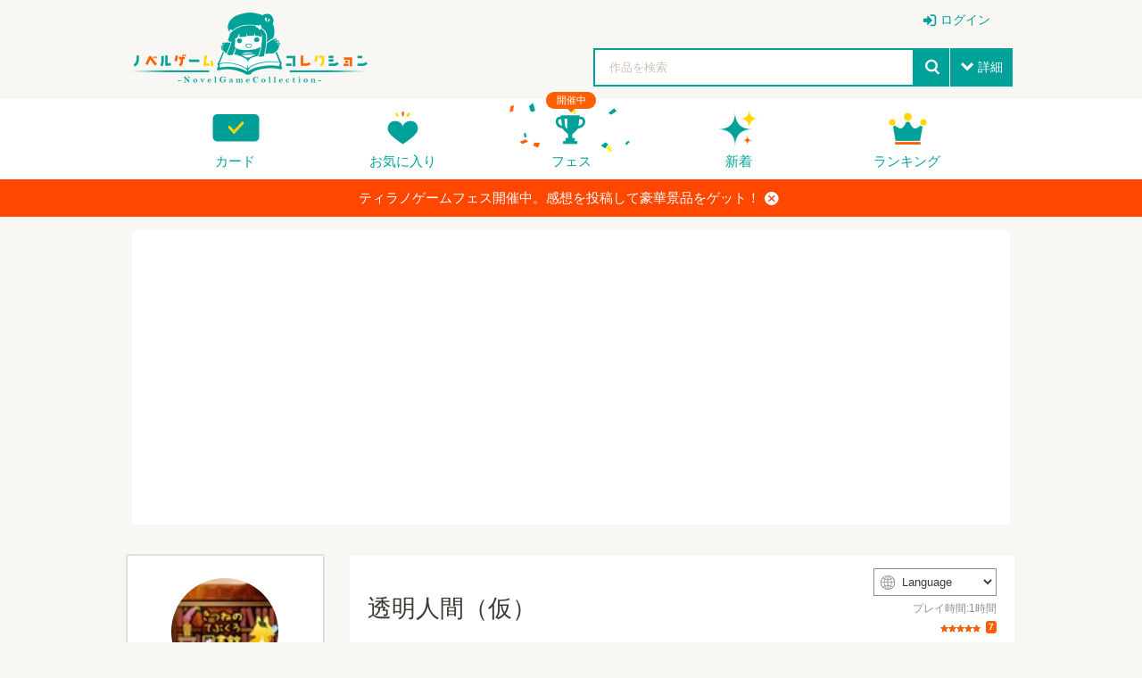

--- FILE ---
content_type: text/html; charset=UTF-8
request_url: https://novelgame.jp/games/show/3776
body_size: 56811
content:
<!doctype html>
<html lang="ja">
	
	
<head prefix="og: http://ogp.me/ns# fb: http://ogp.me/ns/fb# article: http://ogp.me/ns/article#">

	

<title>透明人間（仮） - 無料ゲーム配信中！スマホ対応 [ノベルゲームコレクション] </title>

<meta charset="utf-8">
<meta http-equiv="X-UA-Compatible" content="IE=edge">
<meta name="format-detection" content="telephone=no">
<meta name="viewport" content="width=device-width, initial-scale=1.0, minimum-scale=1.0">
<meta name='keywords' content='透明人間（仮）,無料ゲーム,ノベルゲーム,フリーゲーム' />
<meta name="description" content="「これは、あなたが捨て置いてきた話」ある日突然、透明人間になってしまった「神原隼人」は、座敷童のヨシコと共に人間に戻るための5つの質問に答えます。5つ全てを気に入れば満点、４つならおまけ、3～1つは問題外、0なら逆に真実が見えるかもしれません。さて、彼は人間に戻ることができるでしょうか？">
<meta name="author" content="">

<!-- Favicon -->
<link rel="shortcut icon" href="/assets_v2/img/favicon.ico">



<link rel="apple-touch-icon" href="/assets_v2/icon/apple-touch-icon.png" sizes="180x180">


<link rel="stylesheet" href="/assets_v2/css/common.css?20251130">
<link rel="stylesheet" href="/assets_v2/css/icon.css?20251130">
<link rel="stylesheet" href="/assets_v2/css/top.css?20251130">


<link rel="stylesheet" href="/assets_v2/css/shikemoku.css?20251130">

<link rel="stylesheet" href="/assets/plugins/line-icons/line-icons.css?20251130">
<link rel="stylesheet" href="/assets/plugins/font-awesome/css/font-awesome.min.css?20251130">
    

<script src="/assets_v2/js/plugins/jquery/jquery.min.js?20251130"></script>
<script src="/assets_v2/js/func.js?20251130"></script>
<script src="/js/common.js?20251130" type="text/javascript" charset="utf-8"></script>    
<script type="text/javascript" src="/js/connect.js?20251130"></script>

<link rel="stylesheet" href="/js/libs/lity/lity.min.css">
<script src="/js/libs/lity/lity.min.js"></script>
    
<link rel="stylesheet" href="/css/alertify.core.css" />
<link rel="stylesheet" href="/css/alertify.default.css" >
<script type="text/javascript" src="/js/alertify.min.js"></script>
    
<script src="/js/libs.js?20251130"></script>
<script src="/js/config.js?20251130"></script>

<!--top-->
<link rel="stylesheet" href="/assets_v2/js/libs/slide/flickity.css">
<script src="/assets_v2/js/libs/slide/flickity.pkgd.min.js"></script>


    
            
        
        <meta name="twitter:card" content="summary_large_image">
        <meta name="twitter:site" content="@tyranobase">
        <meta name="twitter:creator" content="@shikemokumk">
        <meta name="twitter:title" content="透明人間（仮） - 無料ゲーム配信中！スマホ対応 [ノベルゲームコレクション]">
        <meta name="twitter:description" content="「これは、あなたが捨て置いてきた話」ある日突然、透明人間になってしまった「神原隼人」は、座敷童のヨシコと共に人間に戻るための5つの質問に答えます。5つ全てを気に入れば満点、４つならおまけ、3～1つは問題外、0なら逆に真実が見えるかもしれません。さて、彼は人間に戻ることができるでしょうか？">
        <meta name="twitter:image:src" content="https://novelgame.jp/files/picture/2102/m_0_1598362975_c85aa9489c8205f7128a1fb8230e759c_fes.png">
        
        
    <meta property="og:title" content="透明人間（仮） - 無料ゲーム配信中！スマホ対応 [ノベルゲームコレクション]">
	<meta property="og:description" content="「これは、あなたが捨て置いてきた話」ある日突然、透明人間になってしまった「神原隼人」は、座敷童のヨシコと共に人間に戻るための5つの質問に答えます。5つ全てを気に入れば満点、４つならおまけ、3～1つは問題外、0なら逆に真実が見えるかもしれません。さて、彼は人間に戻ることができるでしょうか？">
	<meta property="og:type" content="website">
	<meta property="og:url" content="https://novelgame.jp/games/show/3776">
	<meta property="og:image" content="https://novelgame.jp/files/picture/2102/m_0_1598362975_c85aa9489c8205f7128a1fb8230e759c_fes.png">
	  
	<meta name="note:card" content="summary_large_image" />
	  
    
    <!-- OGP -->
    




<script>
$(document).ready(function(){
    setTimeout(function(){
            $(".carousel").flickity('resize');
            $(".topCarouselNavi").flickity('resize');
        },500);
    }
);
</script>

</head>
<body id="pageTop">

<!--
<div class="spFesBanner"><a href="/fes2018/about" target="_blank">TYRANO GAME FES 2018 <i>close</i></a></div>
-->
<header class="headerArea" id="top" >
	<p class="logo"><a href="/"><img src="/assets_v2/img/logo.png" alt="ノベルゲームコレクション"></a></p>
	<p class="menuIcon"><i>menu</i></p>
	<nav class="headerNavi" >
		
		    
<ul class="userNavi" style="padding-right:0px">
        
        	        <li class="management"><a href="/users/" class="iconPosLeft iconLogin">ログイン</a></li>
	        
    
</ul>

				
		<ul class="gNavi">
			
            <!--
            <li class="top"><a href="/">トップ</a></li>
            -->
            
            
			<li class="card"><a href="/card">カード</a></li>
			
			<li class="favorite"><a href="/games/fav/">お気に入り</a></li>
			
			
			<li class="fesKaisai" ><span>開催中</span><a href="/player/fes">フェス</a></li>
			
			<li class="new"><a href="/games/">新着</a></li>
			<li class="ranking"><a href="/games/ranking_recent/">ランキング</a></li>
		</ul>
		<span class="closeBtn">閉じる</span> 
    </nav>
	<!--headerNavi-->
	<p class="heartIcon"><a href="/games/fav/"><i>heart</i></a></p>
	
	<!--
	<div class="notice">
		<p class="noticeIcon"><i>bell</i><span style="display:none" class="cnt_notice"></span></p>
		<div class="noticeList" style="display:none">
			<div class="noticeHeader">お知らせ<span class="noticeClose"><i>close</i></span></div>
			<ul class="list_notice">
            </ul>
		</div>
	</div>
	-->
	
	<!--notice-->
	<p class="searchIcon"><i>search</i></p>
	<div class="search" >
		<form>
			<div class="searchBox">
				<div class="selectTxt">
    				<!--
    				<span>脱出<i>close</i></span>
					-->
					<input id="button_bar_search_text" type="text" name="" placeholder="作品を検索" />
				</div>
				<input type="submit" id="button_bar_search" value="search">
				<span class="details iconPosLeft iconDown">詳細</span>
            </div>
            
			<div class="detailsList" style="display:none">
				<ul>
					<li class="itemTitle"><span>ジャンル</span>
						<ul>
    						
                                                
            				<li>
								<label>
									<input class="check_category" data-id="1" type="checkbox" />
									恋愛								</label>
							</li>
    				    
                                                
            				<li>
								<label>
									<input class="check_category" data-id="2" type="checkbox" />
									ドラマ								</label>
							</li>
    				    
                                                
            				<li>
								<label>
									<input class="check_category" data-id="3" type="checkbox" />
									サスペンス								</label>
							</li>
    				    
                                                
            				<li>
								<label>
									<input class="check_category" data-id="4" type="checkbox" />
									ミステリー・謎解き								</label>
							</li>
    				    
                                                
            				<li>
								<label>
									<input class="check_category" data-id="5" type="checkbox" />
									SF・ファンタジー								</label>
							</li>
    				    
                                                
            				<li>
								<label>
									<input class="check_category" data-id="6" type="checkbox" />
									脱出ゲーム								</label>
							</li>
    				    
                                                
            				<li>
								<label>
									<input class="check_category" data-id="7" type="checkbox" />
									育成								</label>
							</li>
    				    
                                                
            				<li>
								<label>
									<input class="check_category" data-id="8" type="checkbox" />
									ホラー・オカルト								</label>
							</li>
    				    
                                                
            				<li>
								<label>
									<input class="check_category" data-id="9" type="checkbox" />
									コメディ								</label>
							</li>
    				    
                                                
            				<li>
								<label>
									<input class="check_category" data-id="10" type="checkbox" />
									ボーイズラブ								</label>
							</li>
    				    
                                                
            				<li>
								<label>
									<input class="check_category" data-id="99" type="checkbox" />
									その他								</label>
							</li>
    				    
                        							
						</ul>
					</li>
					<li class="itemTitle"><span>プレイ時間</span>
						<ul>
							<li>
								<label>
									<input class="check_playtime" data-id="1" type="checkbox">
									～15分</label>
							</li>
							<li>
								<label>
									<input class="check_playtime" data-id="2" type="checkbox">
									15分～30分</label>
							</li>
							<li>
								<label>
									<input class="check_playtime" data-id="3"  type="checkbox">
									30分～1時間</label>
							</li>
							<li>
								<label>
									<input class="check_playtime" data-id="4"  type="checkbox">
									1時間～</label>
							</li>
						</ul>
					</li>
					
					<!--
					<li>
						<label>
							<input type="checkbox" onclick="location.href='/games/?fes=2020'">
							ティラノゲームフェス2020参加作品
                        </label>
					</li>
					-->
				</ul>
				<!--
				<p class="textCenter"><a class="primaryBtn iconPosLeft iconSearch">検索</a></p>
                -->
			</div>
		</form>
		<span class="closeBtn">閉じる</span> </div>
	<!--search-->
	<div class="headerOverlay"></div>
</header>


<!--
<div class="importantNews" style="display:none"><a href="#">重要なニュースなど <i class="button_close_news">close</i></a></div>
-->

<input id="hidden_news_text" type="hidden" value="ティラノゲームフェス開催中。感想を投稿して豪華景品をゲット！">
<input id="hidden_cdn_url" type="hidden" value="https://d145fhkdapgfg3.cloudfront.net">

<div class="importantNews" style="display:none"><a href="https://novelgame.jp/player/rule">ティラノゲームフェス開催中。感想を投稿して豪華景品をゲット！<i class="button_close_news">close</i></a></div>




 
<script type="text/javascript" src="/assets_v2/js/talk.js?20251130" ></script>

<link rel="stylesheet" href="/assets/plugins/ladda-buttons/css/custom-lada-btn.css">
<script src="/assets/plugins/ladda-buttons/js/spin.min.js"></script>
<script src="/assets/plugins/ladda-buttons/js/ladda.min.js"></script>

<input id="target" type="hidden" value="work" />
<input id="talk_id" type="hidden" value="3776" />
<input id="csrf_hash" type="hidden" name="csrf_hash" value="fb2e95ecf30d0977ca4e064e403791fe" ?>

<input id="is_mobile" type="hidden" value=""> 

<input id="user_img_url" type="hidden" value="" />
<input id="user_id" type="hidden" value="" />
<input id="user_name" type="hidden" value="" />
<input id="user_screen_name" type="hidden" value="" />

<input id="user_p_coin" type="hidden" value="" />
<input id="user_fes_sponsor" type="hidden" value="" />


<input id="my_review_point" type="hidden" value="0" />


<input id="work_id" type="hidden" value="3776" >
<input id="work_title" type="hidden" value="透明人間（仮）" >
<input id="work_img" type="hidden" value="/files/picture/2102/s_0_1598362975_c85aa9489c8205f7128a1fb8230e759c_fes.png" >
<input id="work_user_id" type="hidden" value="2102" >
<input id="lang" type="hidden" value="" >



<input id="is_fav" type="hidden" value="0">


<script>

    $(document).ready(function(){
        
        setTimeout(function(){
            $(".detailCarousel").flickity('resize');
        },1000);
    
        $(".carouselNavi").find("a").on("click",function(e){
            var target_id = $(this).attr("data-t");
            $(".detailCarousel").flickity("selectCell","#carouselCell"+ target_id);
        });
        
        //URLにパラメータとしてlangをセットする。もし、パラメータがなければ
        
        var lang = $("#lang").val();
        
        if(lang!=""){ 
        
            const url = new URL(window.location.href);
            let url_lang = url.searchParams.get('lang');
            
            if(lang!=url_lang){
                url.searchParams.set("lang",lang);
                history.replaceState( null, null, url);
            }
            
        }
    
    });
    
    
</script>



    
    
    
    <section style="height: auto !important;margin-top:15px">
		<div class="sectionInner">
			<div class="whiteBox" style="height: auto !important;">
    			
				<div style="text-align:center">
                    
<script async src="//pagead2.googlesyndication.com/pagead/js/adsbygoogle.js"></script>
<!-- 自動サイズ。ノベコレ -->
<ins class="adsbygoogle"
     style="display:block"
     data-ad-client="ca-pub-1920006941135914"
     data-ad-slot="7329582584"
     data-ad-format="auto"></ins>
<script>

	(adsbygoogle = window.adsbygoogle || []).push({
	});

</script>              
				</div>
                
			</div>
		</div>
	</section>
	
	


<!--headerArea-->
<div class="leftAreaWrap">
	<article class="mainContentsArea">
		<section>
			<div class="sectionInner">
				<div class="whiteBox">
					<div class="gameInfoCarouselWrap">
						<div class="gameInfoWrap">
							<div class="gameInfo">
								<header class="gameDetailHeader">
    								
    								                                    
                                    
									<h1>透明人間（仮）</h1>
									<div class="timeEvaluationWrap">
    									
    									
                                                                                
    									
    									                                        <div class="langSelect">
                                          <div class="langSelectInner">
                                            <i>web</i>
                                            <select id="select_lang">
                                                                                                    <option value="">Language</option>
                								                								<option value="EN">English</option><option value="ZH-HANS">中文（简体）</option><option value="ZH-HANT">中文（繁體）</option><option value="KO">한국어</option><option value="RU">Русский</option><option value="DE">Deutsch</option><option value="FR">Français</option><option value="ES">Español</option><option value="PT-BR">Português</option><option value="JA">日本語</option>
                                            </select>
                                          </div>
                                        </div>
                                        
                                            									
										<time>    
										プレイ時間:1時間										</time>
                                        
										<span class="Evaluation"> 
										    
										    
										    

<span class="star star">評価</span>
<span class="count">7</span>                                

                                                                
										    <!--
										    <span class="favorite"><i>heart</i></span><span class="favoriteCount">15</span> 
                                            -->
                                            
                                        </span> 
                                    </div>
                                        
								</header>
								<!--gameDetailHeader-->
								<div class="gameDetailInfo"> 
    								「これは、あなたが捨て置いてきた話」<br />
ある日突然、透明人間になってしまった「神原隼人」は、<br />
座敷童のヨシコと共に人間に戻るための5つの質問に答えます。<br />
5つ全てを気に入れば満点、４つならおまけ、3～1つは問題外、<br />
0なら逆に真実が見えるかもしれません。<br />
さて、彼は人間に戻ることができるでしょうか？<br />
<br />
※プレイ時間目安1時間以内。4エンディング。<br />
※Firefoxではうまく動作しないようです。別のブラウザをお試しください。									<p class="infoMore"><a class="iconPosLeft iconDown" style="cursor:pointer"><span class="openMore">すべて表示</span><span class="closeMore">折りたたむ</span></a></p>
								</div>
								<!--gameDetailInfo-->
								<ul class="tagList">
    								
    								                                        <li class="pickupTag"><a href="/games/index?fes=2020">ティラノフェス2020参加作品</a></li>
                                        								
    																		<li class="" ><a title="ゲーム実況OK。必ず紹介文や規約を熟読してください。" style="color:#0099FF" href="/games/index?jikkyo=1"><i class="fa fa-microphone" ></i>ゲーム実況OK</a></li>
                                    				    				
													    				
				    								    				
    												    				
				    								    				
    								
    								                                    
                                                                            <li><a href="/games/index?tag=サウンドノベル">サウンドノベル</a></li>
                                                                            <li><a href="/games/index?tag=短編">短編</a></li>
                                                                            <li><a href="/games/index?tag=ホラー">ホラー</a></li>
                                                                            <li><a href="/games/index?tag=和風">和風</a></li>
                                                                            <li><a href="/games/index?tag=現代">現代</a></li>
                                    
								</ul>
								
							</div>
							
							   
    						
							
							<!-- 推薦ボタン　コイン消費 -->
                            <p class="textCenter yellBtnWrap"><a href="javascript:;" class="primaryBtn yellBtn"><img src="/assets_v2/img/icon_coin.png" alt="ノベルコイン">コインで作品を応援する</a></p>
							
							                            
							                            
                            							
							<div class="btnList">
    							
    							
    							                				
                                
                                                                
                                                                                 
                                <ul class="playBtnList">
								
								                                    <li><a href="/games/download/browser/3776" class="priorityBtn btnPlayBrowser"><span class="disPC">ブラウザでプレイ</span><span class="disSP">ゲームをプレイする</span></a></li>
								                                    
								                                    <li><a target="_blank" href="/games/download/win/3776" class="defaultBtn" title="Windows版のゲームをダウンロード" ><i>windows</i>PC（Windows）版をDL</a></li>
                                                                
                                
                                                                <!--
                                	<li><a target="_blank" href="/games/download/mac/3776" class="defaultBtn"　title="Mac版のゲームをダウンロード"><i>apple</i>Mac版DL</a></li>
                                -->
                                                                
								</ul>
                                
                                                                
                				                	
								<ul class="evaluationBtnList ">
									<li><a href="javascript:void(0)" class="evaluationBtn button_review"><i>starempty</i><span>評価</span></a>
										<ul class="starInputList area_review_input" style="display:none">
											<li><i class="review_1" data-point="1" style="cursor:pointer" >star</i></li>
											<li><i class="review_2" data-point="2" style="cursor:pointer" >star</i></li>
											<li><i class="review_3" data-point="3" style="cursor:pointer" >star</i></li>
											<li><i class="review_4" data-point="4" style="cursor:pointer" >star</i></li>
											<li><i class="review_5" data-point="5" style="cursor:pointer" >star</i></li>
										</ul>
									</li>
									<li><a href="javascript:void(0)" class="favoriteBtn" title="お気に入りに登録する" alt="お気に入りに登録する" ><i class="fav_icon">heartempty</i><span class="fav_text">追加</span></a></li>
									
									                                    
									<li><a href="https://twitter.com/intent/tweet?text=ノベルゲーム「透明人間（仮）」をプレイ。無料で遊べるゲーム投稿サイト。&url=http://novelgame.jp/games/show/3776&hashtags=ノベルゲームコレクション" onClick="window.open(encodeURI(decodeURI(this.href)), 'tweetwindow', 'width=650, height=470, personalbar=0, toolbar=0, scrollbars=1, sizable=1'); return false;" rel="nofollow" class="twitterBtn"><i>twitter</i><span>共有</span></a></li>
									
									

									                                    
                                    <li>
                                        <a target="_blank" href="/games/gift/3776" class="tipBtn">作者へチップを送る</a>
                                    </li>
									
                				                    

								</ul>
							</div>
							<!--btnList-->
							
						</div>
						<div class="detailCarouselWrap" style="position: relative;">
    						
    						                                
        						        						<img id="btn_game_play" src="/assets_v2/img/icon_play_green.png" style="display:none;cursor:pointer;top:0;right:0;margin:10px;position:absolute;z-index: 2;width:120px;opacity:0.9" title="プレイする">
    							    							
														
							<div class="detailCarousel"  data-flickity='{"initialIndex": 0 ,"wrapAround":true, "imagesLoaded":false, "autoPlay":false, "pageDots": false,"hash": true}'>
							    <div class="carouselCell" id="carouselCell1"><a ><img src="https://d145fhkdapgfg3.cloudfront.net/files/picture/2102/m_0_1598362975_c85aa9489c8205f7128a1fb8230e759c_fes.png" alt=""></a> </div>
								<div class="carouselCell" id="carouselCell2"><a ><img src="https://d145fhkdapgfg3.cloudfront.net/files/picture/2102/m_0_1598362982_83207d0557f47181bcdc290d46ee46ca_fes.png" alt=""></a> </div>
								<div class="carouselCell" id="carouselCell3"><a ><img src="https://d145fhkdapgfg3.cloudfront.net/files/picture/2102/m_0_1598362986_df7df486389526db9a99337e6d1f729b_fes.png" alt=""></a> </div>
								<div class="carouselCell" id="carouselCell4"><a ><img src="https://d145fhkdapgfg3.cloudfront.net/files/picture/2102/m_0_1598362991_b8c24a92fd57f0f3f7da24279b3b4015_fes.png" alt=""></a> </div>
								<div class="carouselCell" id="carouselCell5"><a ><img src="https://d145fhkdapgfg3.cloudfront.net/files/picture/2102/m_0_1598362997_1ccf9f9a1d2c6c1244344edc5a0a34eb_fes.png" alt=""></a> </div>
							</div>
							<ul class="carouselNavi">
								<li><a data-t="1" style="cursor:pointer"><img src="https://d145fhkdapgfg3.cloudfront.net/files/picture/2102/m_0_1598362975_c85aa9489c8205f7128a1fb8230e759c_fes.png" alt=""></a> </li>
								<li><a data-t="2" style="cursor:pointer"><img src="https://d145fhkdapgfg3.cloudfront.net/files/picture/2102/m_0_1598362982_83207d0557f47181bcdc290d46ee46ca_fes.png" alt=""></a> </li>
								<li><a data-t="3" style="cursor:pointer"><img src="https://d145fhkdapgfg3.cloudfront.net/files/picture/2102/m_0_1598362986_df7df486389526db9a99337e6d1f729b_fes.png" alt=""></a> </li>
								<li><a data-t="4" style="cursor:pointer"><img src="https://d145fhkdapgfg3.cloudfront.net/files/picture/2102/m_0_1598362991_b8c24a92fd57f0f3f7da24279b3b4015_fes.png" alt=""></a> </li>
								<li><a data-t="5" style="cursor:pointer"><img src="https://d145fhkdapgfg3.cloudfront.net/files/picture/2102/m_0_1598362997_1ccf9f9a1d2c6c1244344edc5a0a34eb_fes.png" alt=""></a> </li>
							</ul>
						</div>
						<!--detailCarouselWrap-->
					</div>
					
					
					<!-- バーチャル展示ブース -->
					                    
                    
                    
					                    
					<div class="gameBatch">
						<h2>この作品をプレイしてバッジをゲット！</h2>
						<ul class="batchList">
    						
                		                                    
                                
                                                                
                                                                
                                <li><a  href="/emb/show/5583" ><img src="/files/emb/2/3776/0_1597658257_e75664694bdf983243e5e8d9ec86efbf_fes.png" alt="贖" title="贖"></a></li>
                                    
                                                                
                                                            
                                
                                                                
                                                                
                                <li><a  href="/emb/show/5584" ><img src="/files/emb/2/3776/0_1597658327_8044e8f6df0d105ad3143e527898a5c5_fes.png" alt="死" title="死"></a></li>
                                    
                                                                
                                                            
                                
                                                                
                                                                
                                <li><a  href="/emb/show/5585" ><img src="/files/emb/2/3776/0_1597658355_3421b75e881954de4f6b1bdf73c72e2e_fes.png" alt="応" title="応"></a></li>
                                    
                                                                
                                                            
                                
                                                                
                                                                
                                <li><a  href="/emb/show/5586" ><img src="/files/emb/2/3776/0_1597658376_26a6aa8147f2bf8ee5e6ff2fa61df0c7_fes.png" alt="滅" title="滅"></a></li>
                                    
                                                                
                             
            			
						</ul>
						<p class="textRight"> <a href="/emb/emb_museum" class="iconPosRight iconRight">バッジ博物館を見る</a> </p>
					</div>
					
										
										
					
                                        
                    
                     
            
					<!--gameBatch-->
					<a name="commu" class="commu" ></a>
                    <div class="gameComment">
						<div class="textCenter">
							<h2>コメント</h2>
							<h3>応援コメント・ファンアートを気軽に投稿しよう！</h3>
							                            
						</div>
						
						 

            <p>投稿するには、ノベルゲームコレクションへの参加が必要です。</p>
        <p>
            <a class="btn-u btn-u-blue" href="/twim/oauth/login">ノベルゲームコレクションへ参加する</a>
        </p>
        
    

              
    <ul class="commentList talk_line">

    </ul>

    <button style="width:100%;background-color:#00a199" class="button_more iconPosLeft iconDown ladda-button" data-style="expand-left"><span class="ladda-label"><i class="fa fa-arrow-circle-down"></i>　もっと見る</span><span class="ladda-spinner"></span><div class="ladda-progress" style="width: 0px;"></div></button>




                    
                    </div>
                    <!--gameComment-->

                     
                    
                    
            
				</div>
			</div>
		</section>
	</article>
	
	<aside class="sideContentsArea">
		<div class="userDetailNavi">
			<div class="userInfo">
				<div class="userInfoIcon"> <a href="/users/profile/2102">
    				<img class="user_img" src="/files/profile/1034928128513138688_normal.jpg" alt="きつねのてぶくろ図書館">
    				<span>きつねのてぶくろ図書館</span></a>
					<!--
					<p class="addFan"><a href="#" class="prioritylightBtn">ファンになる</a></p>
                    -->
				</div>
				<p class="userBatch rare5"> 
    				<a href="/emb/show/1574" class="">
    				    <img src="https://d145fhkdapgfg3.cloudfront.net/files/emb/1/1574.png" alt="TGF2023 部門賞入賞" title="TGF2023 部門賞入賞">
    				</a>
                </p>
			</div>
			
						
			<div class="userGame">
				<h2>作品一覧</h2>
				<ul class="gameList">
					
					                        
                        <li><a href="/games/show/12465">
						<div class="thumbnail"><img src="https://d145fhkdapgfg3.cloudfront.net/files/picture/2102/s_0_1759221285_326dd0900678e4f2ff81486432ebd421_fes.png" alt="セトギワ遭難ゲーム作家" title="セトギワ遭難ゲーム作家"></div>
						<div class="gameTextWrap"><strong>セトギワ遭難ゲーム作家</strong> </div>
						</a> </li>
                                 
                                            
                        <li><a href="/games/show/12421">
						<div class="thumbnail"><img src="https://d145fhkdapgfg3.cloudfront.net/files/picture/2102/s_0_1759138101_2c81052e9d85e4c6e8bd28f6f17c298d_fes.png" alt="人魚は涙を知らない　～漂う気まぐれクエスチョネア～" title="人魚は涙を知らない　～漂う気まぐれクエスチョネア～"></div>
						<div class="gameTextWrap"><strong>人魚は涙を知らない　～漂う気まぐれクエスチョネア～</strong> </div>
						</a> </li>
                                 
                                            
                        <li><a href="/games/show/10457">
						<div class="thumbnail"><img src="https://d145fhkdapgfg3.cloudfront.net/files/picture/2102/s_0_1725045753_57296a66b7313f81fd15568a3932fdef_fes.png" alt="断捨離×神経衰弱　もうそんなのどうだっていい" title="断捨離×神経衰弱　もうそんなのどうだっていい"></div>
						<div class="gameTextWrap"><strong>断捨離×神経衰弱　もうそんなのどうだっていい</strong> </div>
						</a> </li>
                                 
                    					
				</ul>
				
				<p class="textRight"> <a href="/users/profile/2102" class="iconPosRight iconRight">もっと見る</a> </p>
			</div>
			
						
			
		</div>
		
		
		
		<div>
            
 <script async src="https://pagead2.googlesyndication.com/pagead/js/adsbygoogle.js?client=ca-pub-1920006941135914"
     crossorigin="anonymous"></script>
<!-- ノベコレトップ -->
<ins class="adsbygoogle"
     style="display:block"
     data-ad-client="ca-pub-1920006941135914"
     data-ad-slot="2068245859"
     data-ad-format="auto"
     data-full-width-responsive="true"></ins>
<script>
     (adsbygoogle = window.adsbygoogle || []).push({});
</script>        </div>

            
	</aside>
    
</div>
<!--leftAreaWrap-->

<aside class="bottomContentsArea">
	<section class="recommendSection">
		<div class="sectionInner">
			<h2>このゲームを見た人はこんなゲームも遊んでます</h2>
			<ul class="column column6col">
    			                    <li><a href="/games/show/4315"><img src="https://d145fhkdapgfg3.cloudfront.net/files/picture/19737/s_0_1606903701_504308e4f255bd83c654661ea148400e_fes.png" alt="街" title="街"></a></li>
                                    <li><a href="/games/show/2172"><img src="https://d145fhkdapgfg3.cloudfront.net/files/picture/1887/s_0_1565426625_b817c667ca54be355d95cdd0fa99831a_fes.png" alt="真夜中のお散歩" title="真夜中のお散歩"></a></li>
                                    <li><a href="/games/show/10771"><img src="https://d145fhkdapgfg3.cloudfront.net/files/picture/14695/s_0_1730796415_bea2ac4665c0762eb4ed315b8d03f902_fes.JPG" alt="置忌配" title="置忌配"></a></li>
                                    <li><a href="/games/show/10483"><img src="https://d145fhkdapgfg3.cloudfront.net/files/picture/40867/s_0_1725102833_206a4a2496da9baf4f16e577a539b06b_fes.png" alt="長夜花嫁探し -由利井ゼミ&quot;非公開&quot;活動記録-" title="長夜花嫁探し -由利井ゼミ&quot;非公開&quot;活動記録-"></a></li>
                                    <li><a href="/games/show/13141"><img src="https://d145fhkdapgfg3.cloudfront.net/files/picture/82291/s_0_1769434905_2933856c9ed7eeb8317eee79f2878845_fes.jpg" alt="友チョコ推理" title="友チョコ推理"></a></li>
                                    <li><a href="/games/show/7838"><img src="https://d145fhkdapgfg3.cloudfront.net/files/picture/19012/s_0_1679473370_0eb22d2526fe2523146a847579e64354_fes.png" alt="ぼくのかんがえたさいきょうのこわいはなし　-SUSHI-" title="ぼくのかんがえたさいきょうのこわいはなし　-SUSHI-"></a></li>
                			    
			</ul>
		</div>
	</section>
</aside>


<div class="overlay"></div>


<script>
    
    var is_fav = $("#is_fav").val();
    
    //画像が見つからない場合置き換える。
    $('.user_img').error(function() {
        $(this).attr({
            src : '/img/no_img_user.png',
            alt : 'no image'
        });
    });

    
    $(".favoriteBtn").on("click",function(){
        
        /*
        if(is_fav == 1){
            alert("すでにお気に入りに登録されています");
            return false;
        }
        */
        
        if($("#user_id").val() ==""){
            
            $.alert("お気に入り機能を使うにはログインが必要です。", function(){
                location.href="/users/";
            });
            
            return  false;
        }
        
        
        var work_id = $("#work_id").val();
        var hash = $("#csrf_hash").val();
        
        var con = new Connect();

        //workid と point を送付する〜。
        con.send({
            url : "/fav/add",
            data : {
                "work_id" : work_id,
                "hash":hash
            },

            call_back : function(result) {
                
                if (result.status == "success") {
                    
                    var hash = result.hashcode;
                    $("#csrf_hash").val(hash);
                    
                    var mode = result.mode;
                    
                    if(mode=="add"){
                        $(".fav_icon").html("heart");
                        $(".fav_text").html("取消");
                    }else{
                        $(".fav_icon").html("heartempty");
                        $(".fav_text").html("追加");
                    }
                    
                    
                } else if(result.status =="error") {
                    alert(result.message);
                }

            }
        });

        
    });
    
    
    ///////////レビュー周りの実装
    
    $(".button_review").click(function(e) {
        
        e.stopPropagation();
        
        //レビューエリア表示
        if($("#user_id").val() ==""){
            $.alert("レビューするには、ログインが必要です。",function(){
                location.href="/users/";
                });
            return  false;
        }
        
        $(".area_review_input").show();
        

    });
    

    $(".area_review_input").find("i").click(function(e) {
        
        e.stopPropagation();
        
        var point = parseInt($(this).attr("data-point"));
        var work_id = $("#work_id").val();

        if (point <= 2) {
            if (!window.confirm('本当にこの評価を送信していいんですね？')) {
                return false;
            }
        }

        $("#my_review_point").val(point);

        var con = new Connect();

        //workid と point を送付する〜。
        con.send({
            url : "/games/add_review",
            data : {
                "work_id" : work_id,
                "point" : point
            },

            call_back : function(result) {

                if (result.status == "success") {
                    
                    $(".button_review").find("i").html("star");
        
                    if (point >= 3) {
                        $.alert("レビュー有難うございました。<br />よろしければ、一言コメントもぜひ！", function() {
                            var p = $(".commu").offset().top;
                            $('html,body').animate({
                                scrollTop : p
                            }, 'fast');
                            return false;
                        });
                    } else {
                        $.alert("レビュー有難うございました");
                    }

                } else {

                }

            }
        });

    });

    function reset_my_review() {

        var mypoint = $("#my_review_point").val();
        
        //まだ、未評価の場合
        if(mypoint != 0){
            $(".button_review").find("i").html("star");
        }

        for (var i = 1; i <= 5; i++) {
            if (i <= mypoint) {
                $(".area_review_input").find(".review_" + i).addClass("active");
            } else {
                $(".area_review_input").find(".review_" + i).removeClass("active");
            }
        }

    }


    $(".area_review_input").find("i").hover(function() {
        var point = parseInt($(this).attr("data-point"));
        for (var i = 1; i <= 5; i++) {

            if (i <= point) {
                $(".area_review_input").find(".review_" + i).addClass("active");
            } else {
                $(".area_review_input").find(".review_" + i).removeClass("active");
            }
        }
        
    }, function() {
        //元の点数に戻す
        reset_my_review();
    });
    
    reset_my_review();
    
    
    $(document).ready(function(){
        
        if(is_fav == 1){
            $(".fav_icon").html("heart");
            $(".fav_text").html("取消");
        }
        
        $("body").on("click",function(){
            $(".area_review_input").hide();
        });
        
        $("#btn_game_play").show();
        
        //この作品を履歴に登録
        
        //コンフィグから最近プレイしたゲームを設定
        var recent_play = config.recent_play;
        
        if(!recent_play){
            recent_play = [];
        }
        
        var work = {
            id:$("#work_id").val(),
            title:$("#work_title").val(),
            img:$("#work_img").val()  
        };
        
        //既に存在しないかどうかチェック。存在する場合は削除
        for(var i=0;i<recent_play.length;i++){
            if(recent_play[i].id == work.id){
                //既に登録済みの場合は削除
                recent_play.splice(i,1);
                break;
            }
        }
        
        recent_play.unshift(work);
        
        if(recent_play.length > 10){
            recent_play.pop();
        }
        
        config.recent_play = recent_play;
        $.setStorage("config",config);
        
        
    });
    
    $(".btnPlayBrowser").on("click",function(){
        $("#game_play_frame").remove();
        $(".detailCarouselWrap").show();
      
    });
    
    $("#btn_game_play").on("click",function(){
        
        var work_id = $("#work_id").val();
        var game_url = "/games/play/"+work_id;
        
        var is_mobile = $("#is_mobile").val();
        
        //langが設定されてたらURLにそれを設定する
        var lang = $("#lang").val();
        
        var vip_str = "browser";
        
        //インライン再生機能は廃止。基本的に全画面の設定をおこなう 
        var game_url_mobile = "/games/download/"+vip_str+"/"+work_id;
        
        location.href=game_url_mobile;
            
        return true;

        
        //プレイカウント
        /*
        $.get("/games/download/browser/"+work_id,function(){
        });
        */
        
        if(is_mobile==false){
            
            $(".btnPlayBrowser").find(".disPC").html("全画面でプレイする");
            
            var width = $(".detailCarousel").css("width");
            var height = $(".detailCarousel").css("height");
            
            var j_frame = $("<iframe id='game_play_frame' style='border:solid 1px gray'></iframe>");
            j_frame.attr("src",game_url);
            j_frame.css("width",width);
            j_frame.css("height",height);
            
            $(".detailCarouselWrap").after(j_frame);
            $(".detailCarouselWrap").hide();
            
        }else{
            
            //スマホの場合、基本的に全画面でプレイ
            var game_url_mobile = "/games/download/browser/"+work_id;
            location.href=game_url_mobile;
            
            return true;
            
            
            $(".leftAreaWrap").css({
                "padding-left":0,
                "padding-right":0,
                "position":"absolute",
                "top":0,    
            });
            
            var width = $("body").css("width");
            //var height = $(".detailCarousel").css("height");
            
            var j_frame = $("<iframe id='game_play_frame' style='border:solid 0px transparent'></iframe>");
            j_frame.attr("src",game_url);
            j_frame.css("width","100%");
            
            var height = parseInt(window.innerHeight);
            
            j_frame.css("height",height*0.7);
            
            $(".detailCarouselWrap").after(j_frame);
            $(".detailCarouselWrap").hide();
            
            
        }
        
    });
    
    
    $(".button_go_vbooth").on("click",(e)=>{
        var work_id = $("#work_id").val();
        location.href="/vfes/showbooth/"+work_id;
    });
    
    $(".button_edit_vbooth").on("click",(e)=>{
        var work_id = $("#work_id").val();
        window.open("/vfes/showbooth/"+work_id+"/edit");
    });
    
    
</script>


<script>
    
    $(document).ready(function(){
	    
	    //フェス10用スクリプト
	    var send_heart = $("#send_heart").val();
	    var send_comment = $("#send_comment").val();
	    
	    if(send_comment == "1"){
	        $(".area_fes_end").show();
	    }else if(send_heart =="1"){
	        $(".area_fes_comment").show();
	    }else{
	        $(".area_fes_heart").show();
	        
	    }
	    
	    $(".button_add_heart").on("click",function()
	        {
	            
	            var work_id = $("#work_id").val();
	            
	            var l = Ladda.create($(this).get(0));
	            l.start();
	            
	            var hash = $("#csrf_hash").val();
	            
	            var con = new Connect();
	
	            //workid と point を送付する〜。
	            con.send({
	                url : "/circle/add_heart",
	                data : {
	                    "work_id" : work_id,
	                    "hash":hash
	                },
	
	                call_back : function(result) {
	                    
	                    l.stop();
	                    
	                    if (result.status == "success") {
	                        
	                        var hash = result.hashcode;
	                        $("#csrf_hash").val(hash);
	                        
	                        $(".area_fes_heart").fadeOut(10,function(){
	                        
	                            $(".area_fes_comment").fadeIn(1000);
	                        
	                        });
	                        
	                    } else if(result.status =="error") {
	                        alert(result.message);
	                    }
	
	                }
	            });
	
	            
	        }
	    );
	        
	    $(".button_fes_burst").on("click",function(){
	        
	        var work_id = $("#work_id").val();
	        var con = new Connect();
	
	        var hash = $("#csrf_hash").val();
	            
	        //workid と point を送付する〜。
	        con.send({
	            url : "/circle/add_burst",
	            data : {
	                "work_id" : work_id,
	                "hash":hash
	            },
	
	            call_back : function(result) {
	                
	                if (result.status == "success") {
	                    
	                    var hash = result.hashcode;
	                    $("#csrf_hash").val(hash);
	                    alert("この作品を推薦しました。トップページに反映されるまで時間がかかる場合があります");
	                    
	                } else if(result.status =="error") {
	                    alert(result.message);
	                }
	
	            }
	        });
	
	        
	    });
	    
	    
	    //コインの状況をアップデートするやで
	    function update_coin(){
			
			var mycoin  = parseInt($("#user_p_coin").val());
			var fes_sponsor = $("#user_fes_sponsor").val();
			
			if(mycoin >= 1){
				$('input[value="pick"]').prop("disabled",false);
				$('input[value="pick"]').prop("checked",true);
				$(".textYellComment").prop("disabled",false);
				
				$(".btnYellSubmit").removeClass("grayBtn");
				$(".btnYellSubmit").addClass("primaryBtn");
				
			}else{
				$('input[value="pick"]').prop("disabled",true);
				$('input[value="pick"]').prop("checked",false);
				$(".textYellComment").prop("disabled",true);
				
				$(".btnYellSubmit").removeClass("primaryBtn");
				$(".btnYellSubmit").addClass("grayBtn");
				
			}
			
			if(mycoin >= 3){
				$('input[value="news"]').prop("disabled",false);
			}else{
				$('input[value="news"]').prop("disabled",true);
			}
			
			if(mycoin >= 5){
				$('input[value="dia"]').prop("disabled",false);
				$('input[value="top"]').prop("disabled",false);
			}else{
				$('input[value="dia"]').prop("disabled",true);
				$('input[value="top"]').prop("disabled",true);
			}
			
			//フェスエンブレムを装備
			if(fes_sponsor=="0"){
				$('input[value="dia"]').prop("disabled",true);
			}
			
		}
	
		update_coin();
		
		
		//応援ボタン  
		$(".yellBtn").on("click",function(){
			
			if($("#user_id").val() ==""){
            
	            $.alert("コインを使うにはログインが必要です。", function(){
	                location.href="/users/";
	            });
	            
	            return  false;
	        }

			
			$(".yellAreaWrap").fadeIn();
			$(".overlay").fadeToggle();
			return false;
		
		});
		
		$(".yellCloseBtn,.overlay").on("click",function(){
			$(".yellAreaWrap").fadeOut();
			$(".overlay").fadeOut();
		});
		
		
		
		var flag_send = false;
		
		$(".btnYellSubmit").on("click",function(e){
			
			if($("#user_id").val() ==""){
            
	            $.alert("ログインが必要です。", function(){
	                location.href="/users/";
	            });
	            
	            return  false;
	        }
	        

			if(flag_send==true){
				return;
			}
			
			$(".btnYellSubmit").css("opacity",0.5);
			
			
			var yellSelect = $('input[name=yellSelect]:checked').val() 
			var yellComment = $('.textYellComment').val();
			
			var needCoin = $('input[name=yellSelect]:checked').attr("data-coin");
			
			if(!yellSelect){
				$.alert("応援の種類を選択してください。");
				return false;
			}
			
			$.confirm("コイン"+needCoin+"枚を使って応援します。よろしいですね？<br />　",
				function(){
					
					var work_id = $("#work_id").val();
					var hash = $("#csrf_hash").val();
			        
			        var con = new Connect();
			
			        //workid と point を送付する〜。
			        con.send({
			            url : "/player/yell",
			            data : {
			                "work_id" : work_id,
			                "hash":hash,
							"yell_type":yellSelect,
							"yell_comment":yellComment
			            },
			
			            call_back : function(result) {
			                
			                flag_send = false;
			                $(".btnYellSubmit").css("opacity",1);
			
			                if (result.status == "success") {
			                    
			                    var hash = result.hashcode;
			                    $("#csrf_hash").val(hash);
			                    
			                    var coin = result.data.coin_result;
			                    
			                    $.alert("応援を届けました。ありがとうございます！");
								//$.inform("削除しました。","success");
								
                                //コインの枚数を更新する
			                    $("#user_p_coin").val(coin);
			                    $(".area_coin_num").html(coin)
			                    
			                    update_coin();
			                    
			                } else if(result.status =="error") {
			                    alert(result.message);
			                }
			                
			                $(".yellAreaWrap").fadeOut();
							$(".overlay").fadeOut();
	
			
			            }
			        });
			    
			
				},
				function(){
					
					flag_send = false;
			        $(".btnYellSubmit").css("opacity",1);
			
				}
				
			);
			
		})
    
    });
    
    $("#select_lang").on("change",()=>{
    
        let selected_lang = $("#select_lang").val();
        
        var currentUrl = window.location.href;
        var url = new URL(currentUrl);
    
        url.searchParams.set('lang', selected_lang);
    
        window.location.href = url.toString();
            
    });
    
</script>

            

<aside class="bottomContentsArea">
	<section class="historySection">
		<div class="sectionInner">
			<h2>最近チェックしたゲーム</h2>
			<ul class="recent_play column column6col">
			</ul>
		</div>
	</section>
</aside>
<footer class="footerArea">
	<div class="whiteSection">
		<div class="sectionInner">
			<div class="column column2col">
				<div class="col"><a href="https://tyrano.jp/" target="_blank" class="toolLink"><img src="/assets_v2/img/tyrano.png" alt="ティラノスクリプト"><span>簡単にノベルゲーム製作できる。無料！</span></a></div>
				<div class="col"><a href="https://b.tyrano.jp/" target="_blank" class="toolLink"><img src="/assets_v2/img/builder.png" alt="ティラノビルダー"><span>ドラッグ＆ドロップだけでゲームが完成</span></a></div>
			</div>
		</div>
	</div>
	<!--whiteSection-->
	<div class="contactSection">
		<p class="logo"><a href="/"><img src="/assets_v2/img/logo_white.png" alt="ノベルゲームコレクション"></a></p>
		<ul>
			<li><a href="/help/page/question"><i>comments</i>Q&amp;A</a></li>
			<li><a href="mailto:shikemokumk@gmail.com"><i>mail</i>メールでのお問合わせ</a></li>
			<li class="twitter"><a target="_blank" href="https://twitter.com/novecoco"><i>twitter</i></a></li>
		</ul>
	</div>
	<!--contactSection-->
	<div class="footerBottom">
		<div class="footerBottomInner"><small class="copyright">2023 &copy; STRIKEWORKS All Rights Reserved.</small>
			<nav>
				<ul>
    				<li><a href="/help/page/term">利用規約</a></li>
					<li><a href="/help/page/privacy">プライバシーポリシー</a></li>
				</ul>
			</nav>
		</div>
	</div>
	<!--footerBottom-->
	<p class="pageTop" style="display:none"><a href="#pageTop"><i>up</i></a></p>
	
</footer>

<script>
    
    const cdn_url = $("#hidden_cdn_url").val();
    
    
    $("#button_bar_search_text").on("keypress",function(e){
        //エンターキー押下なら
    	if(13 === e.keyCode)
    	{
    		$("#button_bar_search").trigger("click");
            
    	}
    });
    
    $("#button_bar_search").on("click",function(){
        var search_text = $("#button_bar_search_text").val();
        if(search_text=="") return ;
        
        location.href="/games/index?title="+search_text;
        return false;
    });
    
    $(".check_category").on("click",function(){
        var category_id = $(this).attr("data-id");
        location.href="/games/index?category="+category_id;
        return false;
    });
    
    $(".check_playtime").on("click",function(){
        var playtime = $(this).attr("data-id");
        location.href="/games/index?playtime="+playtime;
        return false;
    });
    
    
    //コンフィグから最近プレイしたゲームを設定
    var recent_play = config.recent_play;
    if(!recent_play){
        recent_play = [];
    }
    
    for(var i=0;i<recent_play.length;i++){
        
        var work = recent_play[i];
        $(".recent_play").append('<li><a href="/games/show/'+work.id+'"><img src="'+cdn_url+work.img+'" alt="'+$.h(work.title)+'" title="'+$.h(work.title)+'"></a></li>');
        
        if(i==5){
            break;
        }
        
    }   
    
    
    //お知らせ通知の受取
    /*
    var time = new Date().getTime() ;
    var last_notice = 0;
    if(!config.last_notice){
        last_notice = parseInt((new Date)/1000);
    }else{
        last_notice = config.last_notice;
    }
    
    var con = new Connect();
    con.send({
		url:"/notice/check",
		data:{"last_notice":last_notice},
		call_back:function(result){
		    
            if(result.status=="success"){
		  	
                var array_notice = result.data.array_notice; 
			  	var cnt_notice = result.data.cnt_notice;
			  	
			  	if(cnt_notice > 0){
    			    $(".cnt_notice").show(); 
    			    $(".cnt_notice").html(cnt_notice);
                }else{
                    $(".cnt_notice").hide(); 
                }
			  	
			  	//お知らせを更新
			  	for(var i=0;i<array_notice.length;i++){
    			    var notice = array_notice[i]["Notice"];
    			    var str = '<li><a href="'+notice["url"]+'">'+$.h(notice["message"])+'<time>'+notice["created"].split(" ")[0]+'</time></a></li>';
                    $(".list_notice").append(str);
                }
                
	        }
	      
	
		}
    });
    
    //通知ボタンがクリックされたら消す。
    $(".headerArea .noticeIcon,.headerArea .noticeClose").on("click",function(e){
        
        e.stopPropagation();
        
        $(".cnt_notice").hide();
        config.last_notice = parseInt((new Date)/1000);
        $.setStorage("config",config);
        
        $(".headerArea .notice .noticeList").fadeToggle();
        
	});

    $("body").on("click",function(){
        $(".noticeList").hide();
    });
        
    */
    
    //スクロールが一番下まできたとき
    $(window).bind("scroll", function() {
        
    	scrollHeight = $(document).height();
    	scrollPosition = $(window).height() + $(window).scrollTop();
    	if ( (scrollHeight - scrollPosition) / scrollHeight <= 0.05) {
            $(".pageTop").show();
    	} else {
    	    $(".pageTop").hide();
    		//それ以外のスクロールの位置の場合
    	}
    });
    
    $(".pageTop").hide();
    
     $(()=>{
        
        let flag_news = $.getStorage("flag_news");
        let hidden_news_text = $("#hidden_news_text").val();
        
        $(".button_close_news").on("click",(e)=>{
            e.preventDefault();
            $(".importantNews").hide();
            $.setStorage("flag_news",hidden_news_text);
        });
       
        if(flag_news==null || flag_news!=hidden_news_text){
            $(".importantNews").show();
        }
    
    });
    
    
    
    
</script>

</body>
</html>




--- FILE ---
content_type: text/html; charset=utf-8
request_url: https://www.google.com/recaptcha/api2/aframe
body_size: 267
content:
<!DOCTYPE HTML><html><head><meta http-equiv="content-type" content="text/html; charset=UTF-8"></head><body><script nonce="L5Ow125rimZesRmTv8QSRw">/** Anti-fraud and anti-abuse applications only. See google.com/recaptcha */ try{var clients={'sodar':'https://pagead2.googlesyndication.com/pagead/sodar?'};window.addEventListener("message",function(a){try{if(a.source===window.parent){var b=JSON.parse(a.data);var c=clients[b['id']];if(c){var d=document.createElement('img');d.src=c+b['params']+'&rc='+(localStorage.getItem("rc::a")?sessionStorage.getItem("rc::b"):"");window.document.body.appendChild(d);sessionStorage.setItem("rc::e",parseInt(sessionStorage.getItem("rc::e")||0)+1);localStorage.setItem("rc::h",'1769896333549');}}}catch(b){}});window.parent.postMessage("_grecaptcha_ready", "*");}catch(b){}</script></body></html>